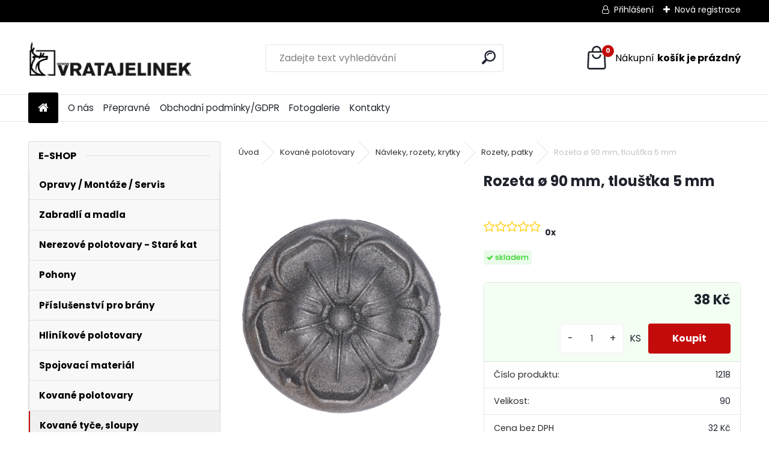

--- FILE ---
content_type: text/css
request_url: https://www.vratajelinek.cz/fotky61736/design_setup/css/user_defined.css?_=1692954476
body_size: -31
content:
#right-box .contact-box, #right-box .news-box {

  margin: 4rem 0 0 0;
}